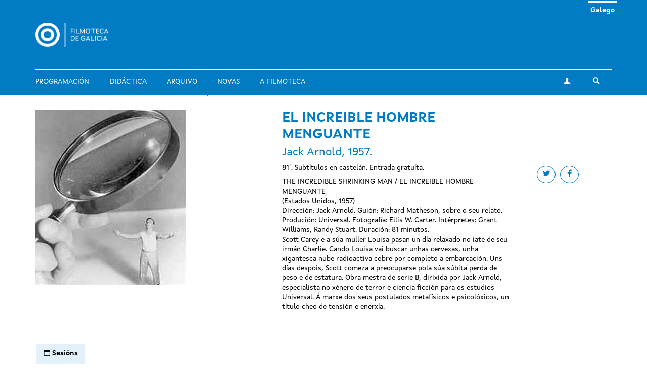

--- FILE ---
content_type: text/html; charset=utf-8
request_url: https://filmotecadegalicia.xunta.gal/gl/el-increible-hombre-menguante
body_size: 7158
content:
<!DOCTYPE html>
<html lang="gl" dir="ltr"
  xmlns:og="https://ogp.me/ns#">
<head>
  <link rel="profile" href="http://www.w3.org/1999/xhtml/vocab" />
  <meta name="viewport" content="width=device-width, initial-scale=1.0">
  <meta http-equiv="Content-Type" content="text/html; charset=utf-8" />
<link rel="shortcut icon" href="https://filmotecadegalicia.xunta.gal/sites/w_pcgai/themes/cgai/favicon.ico" type="image/vnd.microsoft.icon" />
<meta content="#007bc4" name="theme-color" />
<meta name="description" content="THE INCREDIBLE SHRINKING MAN / EL INCREIBLE HOMBRE MENGUANTE (Estados Unidos, 1957) Dirección: Jack Arnold. Guión: Richard Matheson, sobre o seu relato. Produción: Universal. Fotografía: Ellis W. Carter. Intérpretes: Grant Williams, Randy Stuart. Duración: 81 minutos. Scott Carey e a súa muller Louisa pasan un día relaxado no iate de seu irmán Charlie. Cando Louisa vai buscar" />
<meta name="generator" content="Drupal 7 (https://www.drupal.org)" />
<link rel="canonical" href="https://filmotecadegalicia.xunta.gal/gl/el-increible-hombre-menguante" />
<link rel="shortlink" href="https://filmotecadegalicia.xunta.gal/gl/node/16979" />
<meta property="og:site_name" content="Filmoteca de Galicia" />
<meta property="og:type" content="article" />
<meta property="og:url" content="https://filmotecadegalicia.xunta.gal/gl/el-increible-hombre-menguante" />
<meta property="og:title" content="EL INCREIBLE HOMBRE MENGUANTE" />
<meta property="og:description" content="THE INCREDIBLE SHRINKING MAN / EL INCREIBLE HOMBRE MENGUANTE (Estados Unidos, 1957) Dirección: Jack Arnold. Guión: Richard Matheson, sobre o seu relato. Produción: Universal. Fotografía: Ellis W. Carter. Intérpretes: Grant Williams, Randy Stuart. Duración: 81 minutos. Scott Carey e a súa muller Louisa pasan un día relaxado no iate de seu irmán Charlie. Cando Louisa vai buscar unhas cervexas, unha xigantesca nube radioactiva cobre por completo a embarcación. Uns días despois, Scott comeza a preocuparse pola súa súbita perda de peso e de estatura." />
<meta property="og:updated_time" content="2018-02-05T20:02:07+01:00" />
<meta property="article:published_time" content="2018-02-01T22:21:19+01:00" />
<meta property="article:modified_time" content="2018-02-05T20:02:07+01:00" />
<meta name="dcterms.title" content="EL INCREIBLE HOMBRE MENGUANTE" />
<meta name="dcterms.creator" content="programacion.cgai" />
<meta name="dcterms.description" content="THE INCREDIBLE SHRINKING MAN / EL INCREIBLE HOMBRE MENGUANTE (Estados Unidos, 1957) Dirección: Jack Arnold. Guión: Richard Matheson, sobre o seu relato. Produción: Universal. Fotografía: Ellis W. Carter. Intérpretes: Grant Williams, Randy Stuart. Duración: 81 minutos. Scott Carey e a súa muller Louisa pasan un día relaxado no iate de seu irmán Charlie. Cando Louisa vai buscar unhas cervexas, unha xigantesca nube radioactiva cobre por completo a embarcación. Uns días despois, Scott comeza a preocuparse pola súa súbita perda de peso e de estatura." />
<meta name="dcterms.date" content="2018-02-01T22:21+01:00" />
<meta name="dcterms.type" content="Text" />
<meta name="dcterms.format" content="text/html" />
<meta name="dcterms.identifier" content="https://filmotecadegalicia.xunta.gal/gl/el-increible-hombre-menguante" />
<meta name="dcterms.language" content="gl" />
<meta name="dcterms.modified" content="2018-02-05T20:02+01:00" />
  <title>EL INCREIBLE HOMBRE MENGUANTE | Filmoteca de Galicia</title>
  <link type="text/css" rel="stylesheet" href="https://filmotecadegalicia.xunta.gal/sites/w_pcgai/files/css/css_lQaZfjVpwP_oGNqdtWCSpJT1EMqXdMiU84ekLLxQnc4.css" media="all" />
<link type="text/css" rel="stylesheet" href="https://filmotecadegalicia.xunta.gal/sites/w_pcgai/files/css/css_oO0iBI7lY92TMVc_Yz3XprjsodDG9yMAHnHcKZncYE8.css" media="all" />
<link type="text/css" rel="stylesheet" href="https://filmotecadegalicia.xunta.gal/sites/w_pcgai/files/css/css_GIYqnQwd6SvilCWWr-Jgi69115yoFrPABQalJ8Tf5o8.css" media="all" />

<!--[if lte IE 9]>
<link type="text/css" rel="stylesheet" href="https://filmotecadegalicia.xunta.gal/sites/w_pcgai/files/css/css_ImwRxy1lxopxoBEEy7kxR3zonHI9n-ue85JAl2xPBWI.css" media="all" />
<![endif]-->
<link type="text/css" rel="stylesheet" href="https://filmotecadegalicia.xunta.gal/sites/w_pcgai/files/css/css_usA0nC0PDeZyG4mwc1dWqi6MlT1Aaea0LYlhkJeUVEw.css" media="all" />
  <script src="https://filmotecadegalicia.xunta.gal/sites/w_pcgai/files/js/js_xXXlCzxGJGu56t7d4O7pBXhw0UYdXOds7Y-fDzZj7Uc.js"></script>
<script src="https://filmotecadegalicia.xunta.gal/sites/w_pcgai/files/js/js_s5koNMBdK4BqfHyHNPWCXIL2zD0jFcPyejDZsryApj0.js"></script>
<script>document.createElement( "picture" );</script>
<script src="https://filmotecadegalicia.xunta.gal/sites/w_pcgai/files/js/js_VWrjRjr7_IX7rRJ6JFLfVMwH3bTLkur-K_lsFccWZWk.js"></script>
<script>(function(i,s,o,g,r,a,m){i["GoogleAnalyticsObject"]=r;i[r]=i[r]||function(){(i[r].q=i[r].q||[]).push(arguments)},i[r].l=1*new Date();a=s.createElement(o),m=s.getElementsByTagName(o)[0];a.async=1;a.src=g;m.parentNode.insertBefore(a,m)})(window,document,"script","https://www.google-analytics.com/analytics.js","ga");ga("create", "UA-48436752-10", {"cookieDomain":"auto"});ga("set", "anonymizeIp", true);ga("send", "pageview");</script>
<script src="https://filmotecadegalicia.xunta.gal/sites/w_pcgai/files/js/js_Xg7CwizaObLn0zBOskWaQKuRU0uXogxxoHbwTX9LRoU.js"></script>
<script>jQuery.extend(Drupal.settings, {"basePath":"\/","pathPrefix":"gl\/","setHasJsCookie":0,"ajaxPageState":{"theme":"cgai","theme_token":"6z9fPrIk6DMwuffVZ3eTq9hTjGcU3drIIM5sHMcaZEs","js":{"sites\/w_pcgai\/modules\/contrib\/picture\/picturefill2\/picturefill.min.js":1,"sites\/w_pcgai\/modules\/contrib\/picture\/picture.min.js":1,"sites\/all\/themes\/contrib\/bootstrap\/js\/bootstrap.js":1,"https:\/\/filmotecadegalicia.xunta.gal\/sites\/w_pcgai\/files\/google_tag\/contedor_principal\/google_tag.script.js":1,"sites\/all\/modules\/contrib\/jquery_update\/replace\/jquery\/1.10\/jquery.min.js":1,"misc\/jquery-extend-3.4.0.js":1,"misc\/jquery-html-prefilter-3.5.0-backport.js":1,"misc\/jquery.once.js":1,"misc\/drupal.js":1,"0":1,"public:\/\/languages\/gl_H1kRzRhv0iJC3o7RYMpo1Ew21h5FmPHcvq2kKuqNtv8.js":1,"sites\/w_pcgai\/modules\/contrib\/custom_search\/js\/custom_search.js":1,"sites\/all\/modules\/contrib\/google_analytics\/googleanalytics.js":1,"1":1,"sites\/w_pcgai\/themes\/cgai\/build\/main.js":1},"css":{"modules\/system\/system.base.css":1,"sites\/w_pcgai\/modules\/contrib\/date\/date_api\/date.css":1,"sites\/w_pcgai\/modules\/contrib\/date\/date_popup\/themes\/datepicker.1.7.css":1,"modules\/field\/theme\/field.css":1,"sites\/w_pcgai\/modules\/contrib\/logintoboggan\/logintoboggan.css":1,"modules\/node\/node.css":1,"sites\/w_pcgai\/modules\/contrib\/picture\/picture_wysiwyg.css":1,"sites\/all\/modules\/contrib\/views\/css\/views.css":1,"sites\/all\/modules\/contrib\/ckeditor\/css\/ckeditor.css":1,"sites\/all\/modules\/contrib\/ctools\/css\/ctools.css":1,"modules\/locale\/locale.css":1,"sites\/w_pcgai\/modules\/contrib\/custom_search\/custom_search.css":1,"sites\/w_pcgai\/files\/css\/follow.css":1,"sites\/w_pcgai\/themes\/cgai\/build\/app-ie.css":1,"sites\/w_pcgai\/themes\/cgai\/build\/fonts\/merriweather.css":1,"sites\/w_pcgai\/themes\/cgai\/build\/fonts\/montserrat.css":1,"sites\/w_pcgai\/themes\/cgai\/build\/fonts\/opensans.css":1,"sites\/w_pcgai\/themes\/cgai\/build\/fonts\/xuntasans.css":1,"sites\/w_pcgai\/themes\/cgai\/build\/app.css":1}},"contact":{"marker_image":"\/sites\/w_pcgai\/themes\/cgai\/assets\/img\/marker.png","marker_location":{"lat":"43.3678223","lng":"-8.4069563","zoom":"13"}},"custom_search":{"form_target":"_self","solr":0},"better_exposed_filters":{"views":{"other_contents":{"displays":{"block_3":{"filters":[]}}}}},"googleanalytics":{"trackOutbound":1,"trackMailto":1,"trackDownload":1,"trackDownloadExtensions":"7z|aac|arc|arj|asf|asx|avi|bin|csv|doc(x|m)?|dot(x|m)?|exe|flv|gif|gz|gzip|hqx|jar|jpe?g|js|mp(2|3|4|e?g)|mov(ie)?|msi|msp|pdf|phps|png|ppt(x|m)?|pot(x|m)?|pps(x|m)?|ppam|sld(x|m)?|thmx|qtm?|ra(m|r)?|sea|sit|tar|tgz|torrent|txt|wav|wma|wmv|wpd|xls(x|m|b)?|xlt(x|m)|xlam|xml|z|zip"},"urlIsAjaxTrusted":{"\/gl\/el-increible-hombre-menguante":true},"bootstrap":{"anchorsFix":"0","anchorsSmoothScrolling":"0","formHasError":1,"popoverEnabled":0,"popoverOptions":{"animation":1,"html":0,"placement":"right","selector":"","trigger":"click","triggerAutoclose":1,"title":"","content":"","delay":0,"container":"body"},"tooltipEnabled":0,"tooltipOptions":{"animation":1,"html":0,"placement":"auto left","selector":"","trigger":"hover focus","delay":0,"container":"body"}}});</script>
</head>
<body class="html not-front not-logged-in no-sidebars page-node page-node- page-node-16979 node-type-filmseries-program-legacy i18n-gl context-film_detail">
  <div class="region region-page-top">
    <noscript aria-hidden="true"><iframe src="https://www.googletagmanager.com/ns.html?id=GTM-PR8H5D3" height="0" width="0" style="display:none;visibility:hidden"></iframe></noscript>
  </div>
<header class="navbar navbar-default">
  <a class="sr-only sr-only-focusable skip-to-content" href="#main-content">Ir o contido principal</a>
  <div class="container">
    <div class="navbar-header">
      <button type="button" class="navbar-toggle collapsed" data-toggle="collapse" data-target="#navbar-collapse" aria-expanded="false">
        <span class="sr-only">Toggle navigation</span>
        <span class="icon-bar"></span>
        <span class="icon-bar"></span>
        <span class="icon-bar"></span>
      </button>

      <div class="navbar-brand">
        <a href="/gl">
                      <img src="https://filmotecadegalicia.xunta.gal/sites/w_pcgai/files/logos/filmoteca_de_galicia_branco_xs.png" alt="Inicio" class="logo-xs">
                                <img src="https://filmotecadegalicia.xunta.gal/sites/w_pcgai/files/logos/filmoteca_de_galicia_branco.png" alt="Inicio" class="logo-lg">
                  </a>
      </div>
    </div>

    <div class="collapse navbar-collapse" id="navbar-collapse">
      <nav class="nav navbar-nav">
        <ul class="nav navbar-nav navbar-main"><li><a href="/gl/programacion">Programación</a></li>
<li><a href="/gl/didactica">Didáctica</a></li>
<li><a href="/gl/arquivo">Arquivo</a></li>
<li><a href="/gl/novas" title="">Novas</a></li>
<li><a href="/gl/filmoteca-de-galicia">A Filmoteca</a></li>
</ul><span class="navbar-nav-actions"><a href="/gl/user" class="btn btn-default btn-profile"><span class="icon-icon-user" aria-hidden="true"></span><span class="sr-only">A miña conta</span></a><span class="navbar-lang"><a href="/gl/el-increible-hombre-menguante" class="btn btn-link active" lang="gl">Galego</a>&nbsp;</span><button type="button" class="btn btn-link navbar-toggle-search" data-toggle="collapse" data-target="#navbar-search-form" aria-expanded="false">
  <span class="icon-icon-search" aria-hidden="true"></span>
  <span class="sr-only">Toggle search</span>
</button>
<div class="navbar-search-form collapse" id="navbar-search-form">
  <form class="search-form form-search content-search input-group" role="search" action="/gl/el-increible-hombre-menguante" method="post" id="search-block-form" accept-charset="UTF-8"><input type="hidden" name="form_id" value="search_block_form" />
<input type="hidden" name="form_build_id" value="form-2dimrcTjxUh91gjcwO25EQzVWzh2aUIL5Lp8trM7_gA" />

  <label class="sr-only" for="search_block_form">Buscar</label>
  <input type="text" name="search_block_form" class="form-control" placeholder="Buscar" id="search_block_form">
  <span class="input-group-btn">
    <button class="btn btn-primary search-form-submit" type="submit">
      <span class="icon-icon-search" aria-hidden="true"></span>
      <span class="sr-only">Buscar</span>
    </button>
  </span>



</form></div>
</span>      </nav>
    </div>
  </div>
</header>


  
<main id="main-content">
  <article id="node-16979"
         class="page-film node node-filmseries-program-legacy node-full clearfix">
  <div class="container">
    <div class="row">
      <div class="page-film-trailer">
            <img class="img-responsive" src="https://filmotecadegalicia.xunta.gal/sites/w_pcgai/files/styles/cover/public/programacion_1261.jpg?itok=b7LuqhEs" width="300" height="346" alt="EL INCREIBLE HOMBRE MENGUANTE" title="EL INCREIBLE HOMBRE MENGUANTE" />      </div>

      <div class="page-film-main-content">
        <h1 class="page-film-title">EL INCREIBLE HOMBRE MENGUANTE</h1>
                  <h2 class="page-film-original-title"><div class="field field-name-field-subtitle field-type-text field-label-hidden">
        Jack Arnold, 1957.  </div>
</h2>
                <div class="page-film-synopsis">
          <ul class="social-links">
            <li>
              <a class="btn btn-default btn-circular" target="_blank" href="https://twitter.com/intent/tweet?url=https://filmotecadegalicia.xunta.gal/gl/el-increible-hombre-menguante&via=cgaifilmoteca">
                <i class="icon-icon-twitter" aria-hidden="true"></i>
                <span class="sr-only">Share on twitter</span>
              </a>
            </li>
            <li>
              <a class="btn btn-default btn-circular" target="_blank" href="https://www.facebook.com/sharer/sharer.php?u=https://filmotecadegalicia.xunta.gal/gl/el-increible-hombre-menguante">
                <i class="icon-icon-facebook" aria-hidden="true"></i>
                <span class="sr-only">Share on facebook</span>
              </a>
            </li>
          </ul>
          <div class="field field-name-field-brief field-type-text-long field-label-hidden">
        <p>81´. Subtítulos en castelán. Entrada gratuíta.</p>
  </div>
          <div class="field field-name-body field-type-text-with-summary field-label-hidden">
        <p>THE INCREDIBLE SHRINKING MAN / EL INCREIBLE HOMBRE MENGUANTE<br />
(Estados Unidos, 1957)<br />
Dirección: Jack Arnold. Guión: Richard Matheson, sobre o seu relato. Produción: Universal. Fotografía: Ellis W. Carter. Intérpretes: Grant Williams, Randy Stuart. Duración: 81 minutos.<br />
Scott Carey e a súa muller Louisa pasan un día relaxado no iate de seu irmán Charlie. Cando Louisa vai buscar unhas cervexas, unha xigantesca nube radioactiva cobre por completo a embarcación. Uns días despois, Scott comeza a preocuparse pola súa súbita perda de peso e de estatura. Obra mestra de serie B, dirixida por Jack Arnold, especialista no xénero de terror e ciencia ficción para os estudios Universal. Á marxe dos seus postulados metafísicos e psicolóxicos, un título cheo de tensión e enerxía.</p>
  </div>
        </div>
      </div>
    </div>
  </div>



  <div class="page-film-secondary-content js-nav-tabs">
    <div class="container">
      <ul class="nav nav-tabs" role="tablist">
                  <li class="active" role="presentation">
            <a href="#sessions-tab-content" id="sessions-tab" role="tab" data-toggle="tab"
               aria-controls="sessions-tab-content" aria-expanded="true">
              <span class="icon-icon-calendar" aria-hidden="true"></span>
              <span class="hidden-xs">Sesións</span>
            </a>
          </li>
              </ul>
    </div>
    <div class="tab-content">
              <div id="sessions-tab-content" class="tab-pane fade active in" role="tabpanel">
          <div class="container">
            <div class="row">
              <div class="col-md-6">
                <ul class="page-film-sessions">
                                      <li>
                      <article class="session is-old">
      <div class="session-content">
        <a href="/gl/programacion/ciclos/historias-de-cine-para-nenos-8" class="session-season">
    Historias de cine para nenos  </a>

    <time class="session-time" datetime="2008-04-12T18:00">
      12 de abril 2008 | 18:00    </time>
    
          <h3 class="session-title">
        <a href="/gl/el-increible-hombre-menguante">
        EL INCREIBLE HOMBRE MENGUANTE        </a>
      </h3>
    
    
    
      </div>
  </article>
                    </li>
                                      <li>
                      <article class="session is-old">
      <div class="session-content">
        <a href="/gl/programacion/ciclos/semana-de-cine-de-terror" class="session-season">
    Semana de Cine de Terror  </a>

    <time class="session-time" datetime="1994-01-26T20:15">
      26 de xaneiro 1994 | 20:15    </time>
    
          <h3 class="session-title">
        <a href="/gl/el-increible-hombre-menguante">
        EL INCREIBLE HOMBRE MENGUANTE        </a>
      </h3>
    
          <div class="field field-name-field-session-ling-ver field-type-taxonomy-term-reference field-label-above">
      <div class="field-label">Versión lingüística:&nbsp;</div>
        <a href="/gl/version-linguistica/vose">VOSE</a>  </div>
    
          <div class="field field-name-field-format field-type-taxonomy-term-reference field-label-above">
      <div class="field-label">Formato:&nbsp;</div>
        <a href="/gl/formato/35mm">35mm.</a>  </div>
    
      </div>
  </article>
                    </li>
                                  </ul>
              </div>
            </div>
          </div>
        </div>
          </div>
  </div>
</article>

      <section class="postscript-top">
        <div class="region region-postscript-top">
    <section id="block-cgai-blocks-other-contents-film"
         class="block-cgai_blocks-other_contents_film block block-cgai-blocks clearfix">

        <div class="block-content">
    <aside class="panel panel-primary related-content mb is-related-content">
  <div class="container">
    <div class="panel-heading">
      <h3 class="panel-title">
        <span class="icon-icon-cgai" aria-hidden="true"></span>
        Outros contidos      </h3>
    </div>
  </div>
  <div class="panel-body">
    <div class="container">
      <div class="row">
        <div class="col-md-6">
         <article class="season">
  <a href="/gl/programacion/ciclos/de-xasmin-e-cascallos-cinema-desde-o-libano" class="season-media">
      <img class="img-responsive" src="https://filmotecadegalicia.xunta.gal/sites/w_pcgai/files/styles/large/public/little_wars.jpg?itok=LvIcUfms" width="768" height="488" alt="De xasmín e cascallos: cinema desde o Líbano" />  </a>
  <div class="season-content matchHeightContent">
    <p class="content-type">Ciclo</p>
    <h3 class="season-title">
      <a href="/gl/programacion/ciclos/de-xasmin-e-cascallos-cinema-desde-o-libano">De xasmín e cascallos: cinema desde o Líbano</a>
    </h3>
    <div class="season-desc">
      <div class="field field-name-body field-type-text-with-summary field-label-hidden">
        <p>Unha das cousas que me chamaron a atención cando me mudei a España hai seis anos foi o vagamente </p>  </div>
    </div>
  </div>
</article>
<section id="block-views-other-contents-block-3"
         class="block-views-other_contents-block_3 block block-views clearfix">

        <div class="block-content">
      <div class="view-content">
      <div class="views-row views-row-1 views-row-odd views-row-first views-row-last">
    <article class="post">
  <a href="/gl/novas/abertas-convocatorias-para-participar-en-cinema-en-curso-fotografia-en-curso-e-cidadania" class="post-media">
      <img class="img-responsive" src="https://filmotecadegalicia.xunta.gal/sites/w_pcgai/files/styles/large/public/20190412_tenorio_foto_making_of_24.jpg?itok=5lqIchdE" width="768" height="488" alt="Abertas as convocatorias para participar en Cinema en curso, Fotografía en curso e Cidadanía Dixital no curso 2019-2020" />  </a>
  <div class="post-content">
    <p class="content-type">
              Novas          </p>
    <h3 class="post-title">
      <a href="/gl/novas/abertas-convocatorias-para-participar-en-cinema-en-curso-fotografia-en-curso-e-cidadania">Abertas as convocatorias para participar en Cinema en curso, Fotografía en curso e Cidadanía Dixital no curso 2019-2020</a>
    </h3>
    <div class="post-desc">
      <div class="field field-name-body field-type-text-with-summary field-label-hidden">
        <p>O CGAI abre as convocatorias para participar nos programas educativos que coordina no marco do <a></a></p>  </div>
    </div>
  </div>
</article>
  </div>
  </div>

  </div>
</section>
        </div>
        <div class="col-md-4">
          <article id="film-51377"
         class="film matchHeight node node-film node-teaser">
  <a href="/gl/filmes/more-meets-eye" class="film-media">
      <img class="img-responsive" src="https://filmotecadegalicia.xunta.gal/sites/w_pcgai/files/styles/large/public/more_than_meets_the_eye.png?itok=37L239ZU" width="768" height="488" alt="More Than Meets The Eye" />  </a>

  <div class="film-content">
    <h2 class="film-title">
      <a href="/gl/filmes/more-meets-eye">
        More Than Meets The Eye      </a>
    </h2>

    <div class="film-desc">
      Hollis Frampton,     </div>
  </div>
</article>
<article id="film-43717"
         class="film matchHeight node node-film node-teaser">
  <a href="/gl/filmes/window" class="film-media">
      <img class="img-responsive" src="https://filmotecadegalicia.xunta.gal/sites/w_pcgai/files/styles/large/public/stan_brakhage_by_kai_sibley_courtesy_of_marilyn_brakhage_1_0_1_7_1.jpg?itok=RfdwBvpb" width="768" height="488" alt="Window" />  </a>

  <div class="film-content">
    <h2 class="film-title">
      <a href="/gl/filmes/window">
        Window      </a>
    </h2>

    <div class="film-desc">
      Stan Brakhage,     </div>
  </div>
</article>
<article id="film-45363"
         class="film matchHeight node node-film node-teaser">
  <a href="/gl/filmes/que-verde-era-mi-valle" class="film-media">
      <img class="img-responsive" src="https://filmotecadegalicia.xunta.gal/sites/w_pcgai/files/styles/large/public/que_verde_era_mi_valle.jpg?itok=m2VgSnkO" width="768" height="488" alt="¡Qué verde era mi valle!" />  </a>

  <div class="film-content">
    <h2 class="film-title">
      <a href="/gl/filmes/que-verde-era-mi-valle">
        ¡Qué verde era mi valle!      </a>
    </h2>

    <div class="film-desc">
      John Ford,     </div>
  </div>
</article>

        </div>
      </div>
    </div>
  </div>
</aside>
  </div>
</section>
  </div>
    </section>
  </main>

<footer class="footer">
  <div class="container">
    <div class="wrapper">
      
      <div class="footer-contact">
          <div class="region region-footer-third">
    <section id="block-block-1"
         class="block-custom-contacto block block-block clearfix">

        <div class="block-content">
    <p><strong>Filmoteca de Galicia</strong><br />
Rúa Durán Loriga, 10 baixo<br />
15003 A Coruña<br /><a href="tel:+34 881 881 260">+34 881 881 260</a><br /><a href="mailto:filmotecadegalicia@xunta.gal">filmotecadegalicia@xunta.gal</a></p>
  </div>
</section>
<section id="block-menu-menu-footer-newsletter"
         class="block-menu-menu-footer-newsletter block block-menu clearfix">

        <div class="block-content">
    <ul class="nav-items"><li><a href="/gl/boletin-de-novidades" title="">Boletín de novidades</a></li>
</ul>  </div>
</section>
<section id="block-cgai-blocks-follow"
         class="block-cgai_blocks-follow block block-cgai-blocks clearfix">

        <div class="block-content">
    <ul class="social-links"><li><a href="https://www.facebook.com/filmotecadegalicia/" class="btn btn-default btn-circular"><span class="icon-icon-facebook" aria-hidden="true"></span><span class="sr-only">facebook</span></a><li><a href="https://www.instagram.com/filmoteca_galicia/" class="btn btn-default btn-circular"><span class="icon-icon-instagram" aria-hidden="true"></span><span class="sr-only">instagram</span></a><li><a href="https://twitter.com/filmotecagal" class="btn btn-default btn-circular"><span class="icon-icon-twitter" aria-hidden="true"></span><span class="sr-only">twitter</span></a><li><a href="https://vimeo.com/cgai" class="btn btn-default btn-circular"><span class="icon-icon-vimeo" aria-hidden="true"></span><span class="sr-only">vimeo</span></a></ul>  </div>
</section>
  </div>
      </div>

      <div class="footer-menu">
          <div class="region region-footer-fourth">
    <div class="footer-nav">
  <ul class="nav-items"><li><a href="/gl/programacion" title="">Programación</a></li>
<li><a href="/gl/didactica" title="">Didáctica</a></li>
<li><a href="/gl/arquivo" title="">Arquivo</a></li>
<li><a href="/gl/novas" title="">Novas</a></li>
<li><a href="/gl/biblioteca" title="">Biblioteca</a></li>
<li><a href="/gl/publicacions" title="">Publicacións</a></li>
<li><a href="/gl/exposicions" title="">Exposicións</a></li>
<li><a href="/gl/cursos" title="">Cursos e seminarios</a></li>
<li><a href="/gl/emprestito" title="">Empréstito</a></li>
<li><a href="/gl/filmoteca-de-galicia" title="">Sobre a Filmoteca</a></li>
<li><a href="/gl/horario">Horarios e prezos</a></li>
</ul></div>
  </div>
      </div>

          </div>
  </div>

  <div class="institution-footer">
    <div class="container">
      <div class="wrapper">
        <div class="institution-footer-left">
                      <a href="https://www.xunta.gal/portada" class="logo-primary">
              <img class="img-responsive" src="https://filmotecadegalicia.xunta.gal/sites/w_pcgai/files/logos/marca-negativo.svg" alt="Xunta de Galicia" />
            </a>
                  </div>
        <div class="institution-footer-menu">
            <div class="region region-footer-first">
    <section id="block-block-2"
         class="block-custom-footer-license block block-block clearfix">

        <div class="block-content">
    <p>cc Xunta de Galicia. Información mantida e publicada na internet pola Filmoteca de Galicia.</p>
  </div>
</section>
<section id="block-menu-menu-footer-legal"
         class="block-menu-menu-footer-legal block block-menu clearfix">

        <div class="block-content">
    <ul class="nav-items"><li><a href="https://www.xunta.gal/sistemaintegrado-de-atencion-a-cidadania" title="">Atención á cidadanía</a></li>
<li><a href="/gl/declaracion-de-accesibilidade" title="">Accesibilidade</a></li>
<li><a href="/gl/aviso-legal" title="">Aviso legal</a></li>
<li><a href="/gl/mapa-do-portal" title="">Mapa do portal</a></li>
</ul>  </div>
</section>
  </div>
        </div>
      </div>
    </div>
  </div>
</footer>
<script src="https://filmotecadegalicia.xunta.gal/sites/w_pcgai/files/js/js_7Ukqb3ierdBEL0eowfOKzTkNu-Le97OPm-UqTS5NENU.js"></script>
<script src="https://filmotecadegalicia.xunta.gal/sites/w_pcgai/files/js/js_MRdvkC2u4oGsp5wVxBG1pGV5NrCPW3mssHxIn6G9tGE.js"></script>
</body>
</html>
